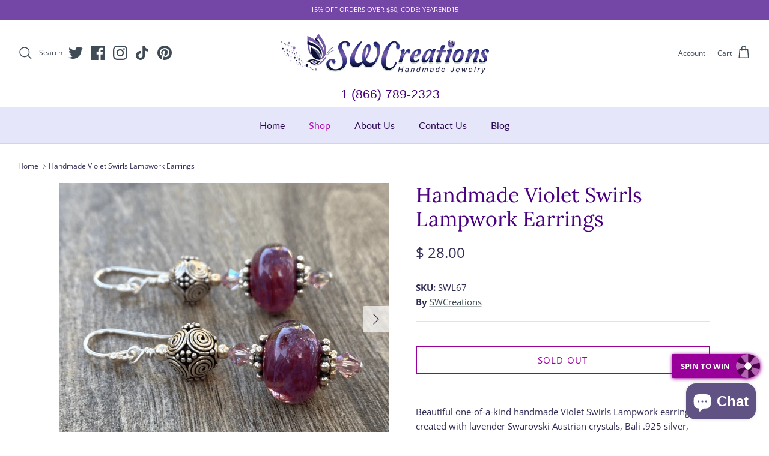

--- FILE ---
content_type: text/css
request_url: https://d2i6wrs6r7tn21.cloudfront.net/sources/30571/spinner.1690473079.css
body_size: 2052
content:
@import url('https://maxcdn.bootstrapcdn.com/font-awesome/4.7.0/css/font-awesome.min.css');@import url('https://fonts.googleapis.com/css?family=Roboto');body{font-family:'Roboto',sans-serif}body,html{height:100%;width:100%;margin:0;padding:0;overflow:hidden;transition:background .5s ease}.animated{animation-duration:1s;animation-fill-mode:both}@keyframes shake{from,to{transform:translate3d(0,0,0)}10%,30%,50%,70%,90%{transform:translate3d(-10px,0,0)}20%,40%,60%,80%{transform:translate3d(10px,0,0)}}.shake{animation-name:shake}.wrapper{width:40%;min-width:800px;height:100%;overflow:visible;display:table;position:absolute;box-shadow:5px 0 100px 0 #251217}.container{background-color:#251217;overflow:hidden;margin-left:auto;margin-right:auto;height:100%;left:0;position:relative;z-index:1;width:100%;display:table-cell;vertical-align:middle}@media screen and (-ms-high-contrast:active),screen and (-ms-high-contrast:none){.container,.wrapper{display:block !important}}.signup,.winContainer{padding-right:0;width:55%;margin-left:45%;top:0}@keyframes textSmoothy{from{margin-left:48%}
to{margin-left:45%}}@keyframes wheelSmoothy{from{left:5%}to{left:3%}}.signup{opacity:1}.hidden-trigger{display:none}.signup .logo,.winContainer .logo{max-height:60px}.winContainer{opacity:1;display:none}#submit{transition:none}.winContainer button,.signup button{outline:none}.wheelContainer{position:absolute;max-width:1000px;margin-left:auto;margin-right:auto;top:50%;transform:translate(-50%,-50%);-webkit-transform:translate(-50%,-50%);z-index:-2;opacity:1;overflow:visible !important;left:3%;width:65%;height:100%;margin-top:0}.wheelSVG{padding:5px;position:absolute;width:100%;height:100%;visibility:hidden;overflow:visible !important;transform:rotate(55deg)}.wheelLogo{transform:rotate(-55deg);transform-origin:512px 383px}.peg{visibility:hidden;fill:#fff !important}.wheelOutline,.valueContainer,.toast,.centerCircle{pointer-events:none}.wheelText{pointer-events:none;text-anchor:middle;-webkit-user-select:none;user-select:none;z-index:-999 !important;letter-spacing:-1px;text-shadow:0px 0px 2px #fff}
.toast{display:none !important}.signup h1.heading,.winContainer h1{color:#fff;margin-bottom:5px;margin-top:10px;padding-bottom:0;font-size:34px !important;font-weight:700;line-height:1em;letter-spacing:-1px !important}.signup p,.winContainer p{color:#fff;margin-top:0;margin-bottom:20px !important;font-size:14px !important;letter-spacing:0 !important}.heading,.description{max-width:87%}p.description.error{color:red}.signup div{display:block}.signup input,.winContainer input{font-size:13px !important;display:inline-block;padding:10px 15px !important;margin-bottom:10px !important;-webkit-border-radius:2px;border-radius:2px;background-color:#fff;font-weight:700;border:1px solid transparent;transition:box-shadow .4s ease;color:#251217}.signup input:focus,.winContainer input:focus,.signup input:hover,.winContainer input:hover{border-color:#fff;box-shadow:0 0 0 .2rem rgba(255,255,255,.2)}input[type=text],input[type=email]{padding:0}.signup input{width:80% !important}.winContainer input{width:80% !important}
.signup input:focus{outline:none}.signup button,.winContainer button{border:1px solid transparent;-webkit-border-radius:2px;-moz-border-radius:2px;border-radius:2px;color:#251217;background:#fff;padding:10px 20px;text-decoration:none;font-size:13px !important;transition:all .4s ease;font-weight:700;text-transform:uppercase}.winContainer button{min-width:43%}.signup button{margin-bottom:30px}.signup button:hover,.winContainer button:hover,.signup button:focus,.winContainer button:focus{background:#fff;text-decoration:none;cursor:pointer;opacity:.9;border-color:#fff;box-shadow:0 0 0 .2rem rgba(255,255,255,.2)}.signup i,.winContainer i{position:relative;left:-8px}.action-group a:link,.action-group a:visited{color:#fff;text-decoration:none;font-size:15px}@media (max-width:800px){.signup,.winContainer{top:10%;transform:translateY(-5%)}}@media (max-width:740px){.signup,.winContainer{top:5%;transform:translateY(-2%)}}@media (max-width:680px){.signup,.winContainer{top:0;transform:translateY(0%)}
}@media (max-width:600px){.wrapper{width:100% !important;min-width:0}body,html{overflow-y:hidden}.container{vertical-align:top;overflow-y:visible}.wheelContainer{width:100%;height:100%;position:relative;float:left;top:250px}.signup,.winContainer,.loadingContainer{left:0;width:100%;text-align:center;margin-top:1%;padding-left:0;padding-right:5%;margin-left:auto;margin-right:auto;top:0;transform:translateY(0%)}.signup img{max-height:100px}.signup input,.winContainer input{border:1px solid #fff}.signup button,.winContainer button{margin-left:2px}}@media (max-width:900px){.wrapper{width:90%;min-width:0}}@media (max-width:560px){.container{box-shadow:0 0 0 0 #251217}}@media (max-height:300px){.wrapper{height:100%;width:100%}.container{overflow-y:scroll}}@media (max-width:740px){.signup h1.heading,.winContainer h1{font-size:26px !important}.signup p,.winContainer p,.signup button,.winContainer button{font-size:13px !important}}@media screen and (max-width:615px){.gdpr-privacy,.gdpr-checkbox{margin:auto}
}@media (max-width:680px){.signup h1.heading,.winContainer h1{font-size:25px !important}.signup p,.winContainer p,.signup button,.winContainer button{font-size:13px !important}}@media (max-width:600px){.signup h1.heading,.winContainer h1{font-size:24px !important}.signup p,.winContainer p,.signup button,.winContainer button{font-size:12px !important}}@media (max-width:490px){.signup h1.heading,.winContainer h1{font-size:22px !important}.signup p,.winContainer p,.signup button,.winContainer button{font-size:11px !important}}.spinner{text-align:center}.spinner>div{width:14px;height:14px;background-color:#251217;border-radius:100%;display:inline-block;-webkit-animation:sk-bouncedelay 1.4s infinite ease-in-out both;animation:sk-bouncedelay 1.4s infinite ease-in-out both;vertical-align:top}.spinner .bounce1{-webkit-animation-delay:-.32s;animation-delay:-.32s}.spinner .bounce2{-webkit-animation-delay:-.16s;animation-delay:-.16s}@-webkit-keyframes sk-bouncedelay{0%,80%,100%{-webkit-transform:scale(0)}
40%{-webkit-transform:scale(1)}}@keyframes sk-bouncedelay{0%,80%,100%{-webkit-transform:scale(0);transform:scale(0)}40%{-webkit-transform:scale(1);transform:scale(1)}}#brandmark{position:absolute;bottom:20px;right:20px;color:#fff;font-size:13px}#brandmark .brandmark-text{font-style:italic}#brandmark .brandmark-link{color:#fff;text-decoration:underline;font-weight:700}#confetti{position:absolute;left:0;top:0;height:100%;width:100%;z-index:-2}.closeButton{position:absolute;top:20px;right:20px;z-index:9999999999999}.closeButton i{font-size:20px;color:#fff}.checkbox{position:absolute;cursor:pointer}.checkbox+label{position:relative;cursor:pointer;padding:0}.checkbox+label:before{content:'';margin-right:10px;display:inline-block;vertical-align:top;width:17px;height:17px;background:#fff;margin-top:3px}.checkbox:hover+label:before{background:#fff}.checkbox:focus+label:before{box-shadow:0 0 0 3px 0 0 0 .2rem rgba(255,255,255,.2)}.checkbox:checked+label:before{background:#fff}.checkbox:checked+label:after{content:'';position:absolute;left:3px;top:10px;background:#fff;width:2px;height:2px;box-shadow:2px 0 0 #251217,4px 0 0 #251217,4px -2px 0 #251217,4px -4px 0 #251217,4px -6px 0 #251217,4px -8px 0 #251217;-webkit-transform:rotate(45deg);transform:rotate(45deg)}
.gdpr-checkbox-container{display:table-cell}.gdpr-accept-text,.gdpr-privacy{color:#fff;font-size:14px}.gdpr-accept-text{display:table-cell;padding-top:0;text-align:left;vertical-align:top}input.checkbox{height:20px !important;display:inline-table;width:20px !important;z-index:99999;opacity:0;margin:0 !important;margin-bottom:0 !important}.gdpr-checkbox{margin-top:20px;margin-bottom:20px;width:calc(80% + 30px) !important}p.consent{font-weight:700;margin-bottom:10px !important;margin-top:10px}.gdpr-privacy{background:#909;color:#fff;border-radius:2px;padding:10px;width:80% !important;padding:10px 15px !important}.gdpr-privacy a{color:#fff;font-weight:700;text-decoration:underline}